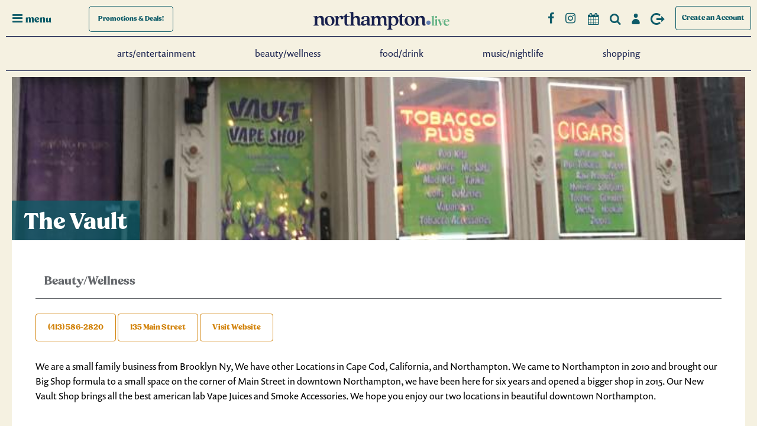

--- FILE ---
content_type: text/html; charset=UTF-8
request_url: https://northampton.live/businesses/the-vault
body_size: 11694
content:
<!DOCTYPE html>
<html data-color-scheme="noho" lang="en" class="disable-transitions">
<head>

    <!-- This forces IE Edge to remove IE Compatibility Settings -->
    <meta http-equiv="X-UA-Compatible" content="IE=edge">

            <meta charset="UTF-8">
    <title>Northampton Mass Businesses - Restaurants, Retail, Relaxation</title>
    <base href="https://northampton.live/">

        <meta name="robots" content="index,follow">
    <meta name="description" content="">
    <meta name="generator" content="Contao Open Source CMS">
    
    <meta name="viewport" content="width=device-width,initial-scale=1.0">

    
    <meta name="viewport" content="width=device-width,initial-scale=1.0">
        <link rel="stylesheet" href="/assets/css/mobiscroll.jquery.min.css,select2.min.css,colorbox.min.css,photo...-22aab29a.css">        <meta property="og:title" content="The Vault | Northampton MA"><meta property="og:image" content="https://northampton.live/files/zz_business_images/45263894_2492677817416482_5805967641482887168_n-og.jpg"><meta property="og:description" content="Looking for something to do in Northampton MA? Check out The Vault at 135 Main Street, Northampton, MA 01060. Subscribe to keep tabs on what is happening in Northampton MA."><meta property="og:locale" content="en_US"><meta property="og:url" content="https://northampton.live/businesses/the-vault"><link type="application/rss+xml" rel="alternate" href="https://northampton.live/share/full-feed.xml" title="Northampton.live Event Listings"><meta name="twitter:card" content="summary_large_image"><meta name="twitter:image" content="https://northampton.live/files/noho/assets/img/opengraph/northampton-live.jpg"><link rel="stylesheet" href="/assets/css/2c6e18bfd9ba.css?v=1768973546">
    <!-- Google Tag Manager -->
    <script>(function(w,d,s,l,i){w[l]=w[l]||[];w[l].push({'gtm.start':
                new Date().getTime(),event:'gtm.js'});var f=d.getElementsByTagName(s)[0],
            j=d.createElement(s),dl=l!='dataLayer'?'&l='+l:'';j.async=true;j.src=
            'https://www.googletagmanager.com/gtm.js?id='+i+dl;f.parentNode.insertBefore(j,f);
        })(window,document,'script','dataLayer','GTM-KBM63PW');</script>
    <!-- End Google Tag Manager -->


    <!-- Lucky Orange -->
    <script>
		window.__lo_site_id = 157209;

		(function() {
			var wa = document.createElement('script'); wa.type = 'text/javascript'; wa.async = true;
			wa.src = 'https://d10lpsik1i8c69.cloudfront.net/w.js';
			var s = document.getElementsByTagName('script')[0]; s.parentNode.insertBefore(wa, s);
		})();
    </script>
    <!-- End Lucky Orange -->

<link rel="stylesheet" href="https://use.typekit.net/bpe5htb.css">
<script src="https://kit.fontawesome.com/0218b1017d.js" crossorigin="anonymous"></script>

    
</head>
<body id="vee-body" class="insidePage listers"  data-vee-lightbox="{&quot;animationEffect&quot;:&quot;zoom&quot;,&quot;animationDuration&quot;:500,&quot;transitionEffect&quot;:&quot;fade&quot;,&quot;transitionDuration&quot;:366}" itemscope itemtype="http://schema.org/WebPage">


  
    <div id="offcanvas">
        <div class="inside">
            
<div id="offCanvas2020" class="node_wrapper ">
    
<div class="overlay overlay-genie" data-steps="m 701.56545,809.01175 35.16718,0 0,19.68384 -35.16718,0 z;m 698.9986,728.03569 41.23353,0 -3.41953,77.8735 -34.98557,0 z;m 687.08153,513.78234 53.1506,0 C 738.0505,683.9161 737.86917,503.34193 737.27015,806 l -35.90067,0 c -7.82727,-276.34892 -2.06916,-72.79261 -14.28795,-292.21766 z;m 403.87105,257.94772 566.31246,2.93091 C 923.38284,513.78233 738.73561,372.23931 737.27015,806 l -35.90067,0 C 701.32034,404.49318 455.17312,480.07689 403.87105,257.94772 z;M 51.871052,165.94772 1362.1835,168.87863 C 1171.3828,653.78233 738.73561,372.23931 737.27015,806 l -35.90067,0 C 701.32034,404.49318 31.173122,513.78234 51.871052,165.94772 z;m 52,26 1364,4 c -12.8007,666.9037 -273.2644,483.78234 -322.7299,776 l -633.90062,0 C 359.32034,432.49318 -6.6979288,733.83462 52,26 z;m 0,0 1439.999975,0 0,805.99999 -1439.999975,0 z">
<svg xmlns="http://www.w3.org/2000/svg" width="100%" height="100%" viewBox="0 0 1440 806" preserveAspectRatio="none">
	<path class="overlay-path" d="m 701.56545,809.01175 35.16718,0 0,19.68384 -35.16718,0 z"/>
</svg>
	<button type="button" class="overlay-close">Close</button>
<nav>
<!-- indexer::stop -->
<nav class="mod_navigation block" id="offcanvasNav">

  
  <a href="/businesses/the-vault#skipNavigation9" class="invisible">Skip navigation</a>

  
<ul class="level_1">
            <li><a href="/arts-entertainment" title="Live Music Northampton MA - Theater, Concerts, Dance Performances - Comedy Shows Western Mass - Karaoke Nights">Arts/Entertainment</a></li>
                <li><a href="/beauty-wellness" title="Beauty and Wellness Northampton MA - Western MA Spas | northampton.live">Beauty/Wellness</a></li>
                <li><a href="/food-drink" title="Restaurants Northampton MA - Bars Northampton Mass | northampton.live">Food/Drink</a></li>
                <li><a href="/music-nightlife" title="Live Music Northampton MA - Dancing, Karaoke, Theater - Comedy Shows Western MA | northampton.live">Music/Nightlife</a></li>
                <li><a href="/shopping" title="Shopping Northampton MA - Western MA Retail Shops | northampton.live">Shopping</a></li>
                <li><a href="/all-promotions" title="Promos/Deals">Promos/Deals</a></li>
      </ul>

  <span id="skipNavigation9" class="invisible"></span>

</nav>
<!-- indexer::continue -->
<div class="ce_genstart" id="offCanvasCategories">
<!-- indexer::stop -->
<div class="mod_nohocategorynav block">

            <h4 class="headline">Restaurants</h4>


    <div class="inner">
        <ul class="categoryNavUl">
                        <li class="categoryNavLi categoryNavItem categoryNavItem-american">

                                <a href="/food-drink/types/american" title="American">
                
                <span class="categoryNavName">American</span>

                                </a>
                            </li>
                        <li class="categoryNavLi categoryNavItem categoryNavItem-asian-indian">

                                <a href="/food-drink/types/asian-indian" title="Asian/Indian">
                
                <span class="categoryNavName">Asian/Indian</span>

                                </a>
                            </li>
                        <li class="categoryNavLi categoryNavItem categoryNavItem-bars-cocktails">

                                <a href="/food-drink/types/bars-cocktails" title="Bars/Cocktails">
                
                <span class="categoryNavName">Bars/Cocktails</span>

                                </a>
                            </li>
                        <li class="categoryNavLi categoryNavItem categoryNavItem-breakfast-brunch">

                                <a href="/food-drink/types/breakfast-brunch" title="Breakfast/Brunch">
                
                <span class="categoryNavName">Breakfast/Brunch</span>

                                </a>
                            </li>
                        <li class="categoryNavLi categoryNavItem categoryNavItem-breweries">

                                <a href="/food-drink/types/breweries" title="Breweries">
                
                <span class="categoryNavName">Breweries</span>

                                </a>
                            </li>
                        <li class="categoryNavLi categoryNavItem categoryNavItem-cafes-bakeries">

                                <a href="/food-drink/types/cafes-bakeries" title="Cafés/Bakeries">
                
                <span class="categoryNavName">Cafés/Bakeries</span>

                                </a>
                            </li>
                        <li class="categoryNavLi categoryNavItem categoryNavItem-desserts">

                                <a href="/food-drink/types/desserts" title="Desserts">
                
                <span class="categoryNavName">Desserts</span>

                                </a>
                            </li>
                        <li class="categoryNavLi categoryNavItem categoryNavItem-italian-pizza">

                                <a href="/food-drink/types/italian-pizza" title="Italian/Pizza">
                
                <span class="categoryNavName">Italian/Pizza</span>

                                </a>
                            </li>
                        <li class="categoryNavLi categoryNavItem categoryNavItem-locally-sourced">

                                <a href="/food-drink/types/locally-sourced" title="Locally Sourced">
                
                <span class="categoryNavName">Locally Sourced</span>

                                </a>
                            </li>
                        <li class="categoryNavLi categoryNavItem categoryNavItem-mexican">

                                <a href="/food-drink/types/mexican" title="Mexican">
                
                <span class="categoryNavName">Mexican</span>

                                </a>
                            </li>
                        <li class="categoryNavLi categoryNavItem categoryNavItem-more">

                                <a href="/food-drink/types/more" title="More">
                
                <span class="categoryNavName">More</span>

                                </a>
                            </li>
                        <li class="categoryNavLi categoryNavItem categoryNavItem-specialty">

                                <a href="/food-drink/types/specialty" title="Specialty">
                
                <span class="categoryNavName">Specialty</span>

                                </a>
                            </li>
                        <li class="categoryNavLi categoryNavItem categoryNavItem-vegan-friendly">

                                <a href="/food-drink/types/vegan-friendly" title="Vegan-friendly">
                
                <span class="categoryNavName">Vegan-friendly</span>

                                </a>
                            </li>
                        <li class="categoryNavLi categoryNavItem categoryNavItem-vegetarian">

                                <a href="/food-drink/types/vegetarian" title="Vegetarian-friendly">
                
                <span class="categoryNavName">Vegetarian-friendly</span>

                                </a>
                            </li>
                    </ul>
    </div>


</div>
<!-- indexer::continue -->

<!-- indexer::stop -->
<div class="mod_nohocategorynav block">

            <h4 class="headline">Retail</h4>


    <div class="inner">
        <ul class="categoryNavUl">
                        <li class="categoryNavLi categoryNavItem categoryNavItem-books">

                                <a href="/shopping/types/books" title="Books">
                
                <span class="categoryNavName">Books</span>

                                </a>
                            </li>
                        <li class="categoryNavLi categoryNavItem categoryNavItem-clothing">

                                <a href="/shopping/types/clothing" title="Clothing">
                
                <span class="categoryNavName">Clothing</span>

                                </a>
                            </li>
                        <li class="categoryNavLi categoryNavItem categoryNavItem-cosmetics-body-care">

                                <a href="/shopping/types/cosmetics-body-care" title="Cosmetics &amp; Body Care">
                
                <span class="categoryNavName">Cosmetics & Body Care</span>

                                </a>
                            </li>
                        <li class="categoryNavLi categoryNavItem categoryNavItem-electronics">

                                <a href="/shopping/types/electronics" title="Electronics">
                
                <span class="categoryNavName">Electronics</span>

                                </a>
                            </li>
                        <li class="categoryNavLi categoryNavItem categoryNavItem-footwear">

                                <a href="/shopping/types/footwear" title="Footwear">
                
                <span class="categoryNavName">Footwear</span>

                                </a>
                            </li>
                        <li class="categoryNavLi categoryNavItem categoryNavItem-furniture-home-decor">

                                <a href="/shopping/types/furniture-home-decor" title="Furniture &amp; Home Decor">
                
                <span class="categoryNavName">Furniture & Home Decor</span>

                                </a>
                            </li>
                        <li class="categoryNavLi categoryNavItem categoryNavItem-gifts">

                                <a href="/shopping/types/gifts" title="Gifts">
                
                <span class="categoryNavName">Gifts</span>

                                </a>
                            </li>
                        <li class="categoryNavLi categoryNavItem categoryNavItem-groceries-food">

                                <a href="/shopping/types/groceries-food" title="Groceries &amp; Food">
                
                <span class="categoryNavName">Groceries & Food</span>

                                </a>
                            </li>
                        <li class="categoryNavLi categoryNavItem categoryNavItem-jewelry">

                                <a href="/shopping/types/jewelry" title="Jewelry">
                
                <span class="categoryNavName">Jewelry</span>

                                </a>
                            </li>
                        <li class="categoryNavLi categoryNavItem categoryNavItem-music-41">

                                <a href="/shopping/types/music-41" title="Music/Instruments">
                
                <span class="categoryNavName">Music/Instruments</span>

                                </a>
                            </li>
                        <li class="categoryNavLi categoryNavItem categoryNavItem-pets">

                                <a href="/shopping/types/pets" title="Pets">
                
                <span class="categoryNavName">Pets</span>

                                </a>
                            </li>
                        <li class="categoryNavLi categoryNavItem categoryNavItem-sports-outdoor">

                                <a href="/shopping/types/sports-outdoor" title="Sports &amp; Outdoor">
                
                <span class="categoryNavName">Sports & Outdoor</span>

                                </a>
                            </li>
                        <li class="categoryNavLi categoryNavItem categoryNavItem-stationery-hobby">

                                <a href="/shopping/types/stationery-hobby" title="Stationery &amp; Hobby">
                
                <span class="categoryNavName">Stationery & Hobby</span>

                                </a>
                            </li>
                        <li class="categoryNavLi categoryNavItem categoryNavItem-toys-kids">

                                <a href="/shopping/types/toys-kids" title="Toys &amp; Kids">
                
                <span class="categoryNavName">Toys & Kids</span>

                                </a>
                            </li>
                    </ul>
    </div>


</div>
<!-- indexer::continue -->
</div>
<div class="ce_genstart" id="offCanvasOtherTop">
<div class="ce_hyperlink otherLink block">

        

          <a href="/calendar" class="hyperlink_txt" title="Full Event Calendar">Full Event Calendar</a>
      

</div>

<div class="ce_hyperlink otherLink block">

        

          <a href="/content" class="hyperlink_txt" title="Interviews with Local Businesses">Interviews with Local Businesses</a>
      

</div>

<div class="ce_hyperlink otherLink block">

        

          <a href="/search" class="hyperlink_txt" title="Search">Search</a>
      

</div>
</div>
<div class="ce_genstart" id="offCanvasOtherBottom">
<div class="ce_hyperlink otherLink block">

        

          <a href="/login" class="hyperlink_txt" title="Login/Sign up">Login/Sign up</a>
      

</div>

<div class="ce_hyperlink otherLink block">

        

          <a href="/site-map" class="hyperlink_txt" title="Other pages">Other pages</a>
      

</div>

<div class="otherLink">
	<p>Sign up for our Newsletter:</p>
</div>
<!-- indexer::stop -->
<div class="mod_form newsletterSignup block">

  
      <form method="post" enctype="application/x-www-form-urlencoded" id="newsletterSignup" novalidate>
  <div class="formbody">
              <input type="hidden" name="FORM_SUBMIT" value="auto_form_11">
      <input type="hidden" name="REQUEST_TOKEN" value="7f5949959b35f7de2.cOrI8Xv9GVCFWIlUKaov8jLO3ejNnZHQms0p65AMTv8.JtinojyUTyPhE8o3fOF5pGamupu62fa264JLo_1KDZoJ2rKnLa5JZ90TyA">
              
<input type="hidden" name="form_date" value="01-21-2026">
    
<div class="widget widget-explanation explanation">
  <h2>Sign up for our newsletter</h2></div>

<div class="widget widget-text mandatory">
    
    
  <input type="email" name="email" id="ctrl_86" class="text mandatory" value="" required placeholder="Email Address">
</div>

<div class="widget widget-captcha mandatory">
    
    
  <input type="text" name="captcha_237" id="ctrl_237" class="captcha mandatory" value="" aria-describedby="captcha_text_237" maxlength="2" required>
  <span id="captcha_text_237" class="captcha_text">&#80;&#x6C;&#101;&#x61;&#115;&#x65;&#32;&#x63;&#97;&#x6C;&#99;&#x75;&#108;&#x61;&#116;&#x65;&#32;&#x32;&#32;&#x70;&#108;&#x75;&#115;&#x20;&#52;&#x2E;</span>
  <input type="hidden" name="captcha_237_hash" value="">

      <div style="display:none">
      <label for="ctrl_237_hp">Do not fill in this field</label>
      <input type="text" name="captcha_237_name" id="ctrl_237_hp" value="">
    </div>
          <script src="/_contao/captcha/en" data-id="237" data-name="captcha_237" async></script>
      
</div>

<div class="widget widget-submit">
    
        <button type="submit" id="ctrl_87" class="submit">Submit</button>
  </div>
  </div>
</form>
  
</div>
<!-- indexer::continue -->

  <script>
    document.currentScript.previousElementSibling.querySelector('form')?.addEventListener('submit', e => {
      // Prevent double form submission
      if (e.submitter) {
        setTimeout(() => e.submitter.disabled = true);
        setTimeout(() => e.submitter.disabled = false, 30000);
      }
    });
  </script>
</div>

</nav>
</div></div>
        </div>
    </div>

<div id="wrapper">

                <header id="header">
            <div class="inside">
                

<div id="hamburger"><i class="icon-menu"></i><span class="menuText">menu</span></div>
<div id="promoButton">
	<a href="/all-promotions"><span class="content">Promotions <span class="extra">& Deals!</span></span></a>
</div><div class="ce_genstart" id="logo">
<div class="logoWrapper">
<div id="logoNorthampton">
<a href="/">

<svg version="1.1" id="Layer_1" xmlns="http://www.w3.org/2000/svg" xmlns:xlink="http://www.w3.org/1999/xlink" x="0px" y="0px"
	 viewBox="0 0 260.7 33.5" style="enable-background:new 0 0 260.7 33.5;" xml:space="preserve">
<style type="text/css">
	.st0{fill:#1B214D;}
	.st1{fill:#62B284;}
	.st2{fill:#637FB3;}
</style>
<g>
	<path class="st0" d="M15,22.5v-7.2c0-2.7-1.3-4.8-3.8-4.8c-2.5,0-3.9,2.1-3.9,4.8v6.9c0,1.8,0.7,2.4,2.5,2.5V26H0v-1.2
		c1.9-0.2,2.5-0.7,2.5-2.5v-10c0-1.8-0.8-2.3-2.5-2.1V8.8l5.5-1C6.7,7.6,7.3,8.1,7.3,9c0,1.4,0.6,1.8,1.1,1.2c0.8-1,2.3-2.6,5.5-2.6
		c2.9,0,5.9,1.4,5.9,6.8v8.1c0,1.3,0.7,1.9,1.8,1.5v0.7c-0.5,1-1.8,1.4-3,1.4C16.5,26.2,15,25.1,15,22.5z"/>
	<path class="st0" d="M21.4,16.9c0-6.1,4.6-9.2,9.5-9.2c4.9,0,9.5,3.2,9.5,9.3c0,6.1-4.6,9.2-9.5,9.2C26,26.2,21.4,23,21.4,16.9z
		 M31.7,24.7c2.1,0,3.6-1.8,3.6-6.1c0-5-2-9.4-5.2-9.4c-2.1,0-3.6,1.8-3.6,6.1C26.5,20.3,28.6,24.7,31.7,24.7z"/>
	<path class="st0" d="M42.7,22.2v-10c0-1.8-0.8-2.3-2.5-2.1V8.8l5.5-1c1.1-0.2,1.7,0.3,1.7,1.2v0.8c0,0.7,0.6,0.8,1.1,0.2
		c0.9-1,2.3-2.5,4.8-2.5c2.6,0,4.1,1.7,4.1,3.6c0,1.7-1.1,2.9-2.9,2.9c-3.3,0-1-4-3.6-4c-1.9,0-3.4,2.1-3.4,7.2v4.8
		c0,1.8,0.7,2.4,2.7,2.5V26h-10v-1.2C42.1,24.6,42.7,24,42.7,22.2z"/>
	<path class="st0" d="M59.5,20.8v-9.7c0-1.2-0.3-1.5-1.1-1.5h-1.8V8.6c2.8-0.8,4.3-2.2,5.5-4.3c0.2-0.4,0.5-0.5,0.9-0.5h0.6
		c0.4,0,0.7,0.3,0.7,0.7l0,2.6c0,0.8,0.4,1.1,2.3,1.1h2.8v1.8l-2.8-0.2c-1.9-0.1-2.3,0.2-2.3,1.5v9.3c0,2.3,0.3,3.7,2.3,3.7
		c0.7,0,1.5-0.2,2.1-0.7c0.5,0.6,0.6,1,0.2,1.3c-0.8,0.8-2.2,1.3-4,1.3C61.6,26.2,59.5,24.4,59.5,20.8z"/>
	<path class="st0" d="M84.2,22.5v-7.2c0-2.7-1.3-4.8-3.8-4.8c-2.5,0-3.9,2.1-3.9,4.8v6.9c0,1.8,0.7,2.4,2.5,2.5V26h-9.8v-1.2
		c1.9-0.2,2.5-0.7,2.5-2.5V4.4c0-1.8-0.8-2.3-2.5-2.1V1.1l5.5-1c1.1-0.2,1.7,0.3,1.7,1.4V9c0,1.4,0.6,1.8,1.1,1.2
		c0.8-1,2.3-2.6,5.5-2.6c2.9,0,5.9,1.4,5.9,6.8v8.1c0,1.3,0.7,1.9,1.8,1.5v0.7c-0.5,1-1.8,1.4-3,1.4C85.7,26.2,84.2,25.1,84.2,22.5z
		"/>
	<path class="st0" d="M90.9,21.8c0-3.2,2.7-5.2,10.4-6.3c1.1-0.2,1.4-0.4,1.4-1.5v-0.6c0-2.9-0.9-4.3-3.2-4.3
		c-4.5,0-1.1,5.3-5.2,5.3c-1.6,0-2.3-1-2.3-2.3c0-3.1,4.3-4.4,8.7-4.4c4.7,0,6.8,1.7,6.8,7.2v7.6c0,1.3,0.5,1.9,1.6,1.5v0.7
		c-0.5,1-1.7,1.4-2.9,1.4c-2.2,0-3.3-1.3-3.4-2.7c0-0.5-0.4-0.6-0.7-0.1c-1.1,1.4-3.2,2.9-6,2.9C93.4,26.2,90.9,24.9,90.9,21.8z
		 M98.6,23.6c2.4,0,4.2-1.9,4.2-4.4v-1c0-0.9-0.3-1.3-1.6-1.2c-4.4,0.4-5.4,2.4-5.4,3.9C95.8,22.3,96.6,23.6,98.6,23.6z"/>
	<path class="st0" d="M135.1,22.5v-7.2c0-2.8-1.1-4.8-3.3-4.8c-2.3,0-3.5,2.1-3.5,4.8v6.9c0,1.8,0.7,2.4,2.5,2.5V26h-9.7v-1.2
		c1.8-0.2,2.5-0.7,2.5-2.5v-6.9c0-2.8-1.1-4.8-3.3-4.8c-2.3,0-3.5,2.1-3.5,4.8v6.9c0,1.8,0.7,2.4,2.4,2.5V26h-9.7v-1.2
		c1.9-0.2,2.5-0.7,2.5-2.5v-10c0-1.8-0.8-2.3-2.5-2.1V8.8l5.5-1c1.1-0.2,1.7,0.3,1.7,1.2c0,1.4,0.6,1.7,1.1,1.2
		c0.9-1,2.3-2.6,5.2-2.6c1.5,0,3.4,0.5,4.5,2.3c0.5,0.8,1,1,1.5,0.4c1.3-1.5,2.8-2.6,5.3-2.6c2.8,0,5.5,1.4,5.5,7v7.9
		c0,1.3,0.7,1.9,1.8,1.5v0.7c-0.5,1-1.8,1.4-3,1.4C136.6,26.2,135.1,25.1,135.1,22.5z"/>
	<path class="st0" d="M144,29.8V12.2c0-1.8-0.8-2.3-2.5-2.1V8.8l5.5-1c1.1-0.2,1.7,0.3,1.7,1.3v0.4c0,0.6,0.4,0.8,0.9,0.3
		c0.8-0.8,2.7-2.1,5.4-2.1c4.2,0,7.9,3.3,7.9,9c0,6.2-4.3,9.5-8.7,9.5c-2.6,0-4-1.1-4.7-1.1c-0.6,0-0.8,0.5-0.8,1.9v2.9
		c0,1.7,0.7,2.3,2.7,2.5v1.2h-10v-1.2C143.4,32.1,144,31.6,144,29.8z M153.8,24.7c2.8,0,4.2-2.5,4.2-6.3c0-4.4-1.9-8-5.1-8
		c-1.8,0-4,1.1-4,5.4v3.1C148.8,23.4,151.7,24.7,153.8,24.7z"/>
	<path class="st0" d="M165.2,20.8v-9.7c0-1.2-0.3-1.5-1.1-1.5h-1.8V8.6c2.8-0.8,4.3-2.2,5.5-4.3c0.2-0.4,0.5-0.5,0.9-0.5h0.6
		c0.4,0,0.7,0.3,0.7,0.7l0,2.6c0,0.8,0.4,1.1,2.3,1.1h2.8v1.8l-2.8-0.2c-1.9-0.1-2.3,0.2-2.3,1.5v9.3c0,2.3,0.3,3.7,2.3,3.7
		c0.7,0,1.5-0.2,2.1-0.7c0.5,0.6,0.6,1,0.2,1.3c-0.8,0.8-2.2,1.3-4,1.3C167.3,26.2,165.2,24.4,165.2,20.8z"/>
	<path class="st0" d="M174.8,16.9c0-6.1,4.6-9.2,9.5-9.2c4.9,0,9.5,3.2,9.5,9.3c0,6.1-4.6,9.2-9.5,9.2
		C179.4,26.2,174.8,23,174.8,16.9z M185.1,24.7c2.1,0,3.6-1.8,3.6-6.1c0-5-2-9.4-5.2-9.4c-2.1,0-3.6,1.8-3.6,6.1
		C179.9,20.3,182,24.7,185.1,24.7z"/>
	<path class="st0" d="M208.6,22.5v-7.2c0-2.7-1.3-4.8-3.8-4.8c-2.5,0-3.9,2.1-3.9,4.8v6.9c0,1.8,0.7,2.4,2.5,2.5V26h-9.8v-1.2
		c1.9-0.2,2.5-0.7,2.5-2.5v-10c0-1.8-0.8-2.3-2.5-2.1V8.8l5.5-1c1.1-0.2,1.7,0.3,1.7,1.2c0,1.4,0.6,1.8,1.1,1.2
		c0.8-1,2.3-2.6,5.5-2.6c2.9,0,5.9,1.4,5.9,6.8v8.1c0,1.3,0.7,1.9,1.8,1.5v0.7c-0.5,1-1.8,1.4-3,1.4
		C210.1,26.2,208.6,25.1,208.6,22.5z"/>
</g>
<g>
	<path class="st1" d="M226.1,25.6l0.5,0c0.8-0.1,1-0.1,1-0.5V11c0-1.3-0.2-1.6-0.9-1.8l-0.8-0.3l0-0.3l4.9-1.3v17.8
		c0,0.2,0.2,0.3,1.2,0.4l0.4,0l0.1,0.4H226L226.1,25.6z"/>
	<path class="st1" d="M232.1,25.6l0.5,0c0.8-0.1,1.1-0.1,1.1-0.5v-7.4c0-1.7-0.2-1.9-1.2-2.2l-0.6-0.1l0-0.3l4.9-1.4v11.5
		c0,0.2,0.2,0.3,1.3,0.4l0.4,0l0.1,0.4h-6.6L232.1,25.6z M233.1,9.8c0-1,0.7-2,2-2c1.3,0,2,1,2,2c0,0.9-0.7,2-2,2
		C233.9,11.8,233.1,10.8,233.1,9.8z"/>
	<path class="st1" d="M239.2,16c-0.4-1.1-0.6-1.3-1.5-1.4l-0.5-0.1l-0.1-0.4h7l-0.1,0.4l-0.6,0.1c-0.9,0.1-1.1,0.4-0.8,1.2l2.8,7
		l2-5.3c0.9-2.3,0.6-2.7-0.9-2.9l-0.6-0.1l-0.1-0.4h5l-0.1,0.4l-0.5,0.1c-1.1,0.1-1.3,0.5-2.3,3.1l-3.4,8.7h-1.1L239.2,16z"/>
	<path class="st1" d="M249.4,20.3c0-3.8,2.8-6.7,6.5-6.7c3,0,4.7,1.8,4.7,4c0,0.2,0,0.5-0.1,0.8c0,0-7.1-0.1-7.7-0.1
		c-0.1,0.3-0.1,0.8-0.1,1c0,3,1.7,5.1,4.1,5.1c1.5,0,2.6-0.6,3.5-2l0.3,0.2c-1.1,2.5-2.9,3.9-5.5,3.9
		C251.8,26.5,249.4,23.9,249.4,20.3z M257.4,17.8c0-1.8-0.5-3.6-1.9-3.6c-1.3,0-2.5,1.4-2.7,3.6L257.4,17.8z"/>
</g>
<g>
	<path class="st2" d="M216.3,20.5c0-2.2,1.8-4.1,4.2-4.1c2.4,0,4.1,1.9,4.1,4.1c0,2.2-1.8,4.2-4.1,4.2
		C218.2,24.7,216.3,22.7,216.3,20.5z"/>
</g>
</svg>

</a>
</div>
</div></div>
<!-- indexer::stop --><div class="ce_genstart" id="navButtons">
<div id="followButtons">
	<a href="https://www.facebook.com/northamptonMAlive" target="_blank" title="Northampton.Live Facebook Page">
	<i class="addthis_follow_button icon-facebook-1" data-service="facebook" data-username="NorthamptonMAlive"></i>
	</a>
	<a href="https://www.instagram.com/northampton.live" target="_blank" title="Northampton.Live Facebook Page">
	<i class="addthis_follow_button icon-instagram" data-service="instagram" data-username="northampton.live"></i>
	</a>
</div>

<div class="ce_hyperlink navButtonLink"  id="calendarLink">
    <span class="pretext">Check Out the Full Calendar </span><a href="/calendar" class="hyperlink_txt" title="Full Calendar"><i class="block"><span>Full Calendar</span></i></a> <span class="posttext"></span>
</div>

<div class="ce_hyperlink navButtonLink"  id="searchLink">
<a href="/search" class="hyperlink_txt" title="Search"><i class="block"><span>Search</span></i></a>
</div>

<div class="ce_hyperlink navButtonLink"  id="loginLink">
<a href="/login" class="hyperlink_txt" title="Login"><i class="block"><span>Login</span></i></a>
</div>

<!-- indexer::stop -->
<div class="ce_hyperlink navButtonLink"  id="logoutLink">
<a href="/logout" class="hyperlink_txt" title="Logout"><i class="block"><span>Logout</span></i></a>
</div>
<!-- indexer::continue -->

<div class="ce_hyperlink block" id="submitEventLink">

        

          <a href="/account/profile" class="hyperlink_txt" title="Create an Account">Create an Account</a>
      

</div>
</div>
<!-- indexer::continue --><!-- indexer::stop --><div class="ce_genstart" id="menuItems">
<div class="ce_hyperlink menuLink block">

        

          <a href="/arts-entertainment" class="hyperlink_txt" title="Arts/Entertainment">Arts/Entertainment</a>
      

</div>

<div class="ce_hyperlink menuLink block">

        

          <a href="/beauty-wellness" class="hyperlink_txt" title="Beauty/Wellness">Beauty/Wellness</a>
      

</div>

<div class="ce_hyperlink menuLink block">

        

          <a href="/food-drink" class="hyperlink_txt" title="Food/Drink">Food/Drink</a>
      

</div>

<div class="ce_hyperlink menuLink block">

        

          <a href="/music-nightlife" class="hyperlink_txt" title="Music/Nightlife">Music/Nightlife</a>
      

</div>

<div class="ce_hyperlink menuLink last block">

        

          <a href="/shopping" class="hyperlink_txt" title="Shopping">Shopping</a>
      

</div>
</div>
<!-- indexer::continue -->            </div>
        </header>
        
    
        <div id="container">

                <main id="main" class="vee-layout-main" itemscope itemtype="http://schema.org/WebPageElement" itemprop="mainContentOfPage">
            <div class="inside vee-layout-main__inside">
                

  <div class="mod_article rhyme_article_272 block" id="article-272">
    
          
<div class="mod_nohobusinessreader block">

        

<div class="business layout_default " itemscope itemtype="http://schema.org/LocalBusiness">

    <div class="header">

        <div class="inner_row">
            <div class="rel">
                <div class="info">
                    <h1 itemprop="name">The Vault</h1>
                </div>
            </div>
        </div>

                    
<figure class="businessBg image_container">

    
        
<picture>
                        <source srcset="/assets/images/e/45263894_2492677817416482_5805967641482887168_n-fdc304vbyvp6sw4.jpg" media="(min-width:641px) and (min-height:0px) and (max-height:768px)">
                                <source srcset="/assets/images/j/45263894_2492677817416482_5805967641482887168_n-kp15464rb7cxp7y.jpg" media="(min-width:1201px)">
                                <source srcset="/assets/images/n/45263894_2492677817416482_5805967641482887168_n-2285a6hw68c5fff.jpg" media="(min-width:961px) and (max-width:1200px)">
                                <source srcset="/assets/images/5/45263894_2492677817416482_5805967641482887168_n-4yh21z5qq3gr6nt.jpg" media="(min-width:769px) and (max-width:960px)">
                                <source srcset="/assets/images/g/45263894_2492677817416482_5805967641482887168_n-6r335sc5tdbf1n4.jpg" media="(min-width:601px) and (max-width:768px)">
                                <source srcset="/assets/images/a/45263894_2492677817416482_5805967641482887168_n-sfp2cc3zsa6wdry.jpg" media="(min-width:481px) and (max-width:600px)">
                                <source srcset="/assets/images/x/45263894_2492677817416482_5805967641482887168_n-92n2cq69qte7nft.jpg" media="(min-width:0px) and (max-width:480px)">
            
    <img src="/files/zz_business_images/45263894_2492677817416482_5805967641482887168_n.jpg" alt="45263894 2492677817416482 5805967641482887168 N" loading="lazy" itemprop="image">

    </picture>

        
    
</figure>

        
    </div>

    <div class="details">

        <div class="categories">
                            <span class="category beauty-wellness">Beauty/Wellness</span>
                                    </div>

        <div class="ce_text block" itemprop="description">

            <div class="specifics">
                                    <div class="phone" itemprop="telephone" itemscope><a class="phone" href="tel:+1 413-586-2820" target="_blank">(413) 586-2820</a></div>
                                    <div class="address" itemprop="address" itemscope itemtype="http://schema.org/PostalAddress"><a class="address" href="https://www.google.com/maps/search/The Vault 135 Main Street, Northampton" target="_blank">135 Main Street</a></div>
                                    <div class="website" itemprop="url" itemscope itemtype="http://schema.org/URL"><a class="website" href="http://www.shoptherapy.com" target="_blank">Visit Website</a></div>
                                                                
                <!-- GIFT CERT -->
                
            </div>

            
            <div class="description">
                <p>We are a small family business from Brooklyn Ny, We have other Locations in Cape Cod, California, and Northampton. We came to Northampton in 2010 and brought <span class="text_exposed_show">our Big Shop formula to a small space on the corner of Main Street in downtown Northampton, we have been here for six years and opened a bigger shop in 2015. Our New Vault Shop brings all the best american lab Vape Juices and Smoke Accessories. We hope you enjoy our two locations in beautiful downtown Northampton.</span></p>            </div>
        </div>

        
        
            </div>

</div>


<!-- indexer::stop -->
<p class="back"><a href="" title=""></a></p>
<!-- indexer::continue -->


</div>
    
      </div>

            </div>
                    </main>
        
                        
                        
    </div>
    
    
                <footer id="footer" class="vee-layout-footer" itemscope itemtype="http://schema.org/WPFooter">
            <div class="inside vee-layout-footer__inside">
                

<!-- indexer::stop -->
<nav class="mod_customnav block" id="footerNav1">

  
  <a href="/businesses/the-vault#skipNavigation121" class="invisible">Skip navigation</a>

  
<ul class="level_1">
            <li><a href="/login" title="Login">Login</a></li>
                <li><a href="/account/event-submission" title="Submit an Event - Northampton Mass">Submit an Event</a></li>
                <li><a href="/arts-entertainment" title="Arts &amp; Entertainment Northampton Mass - Rock Shows, Comedy, Theater">Arts & Entertainment</a></li>
                <li><a href="/beauty-wellness" title="Beauty &amp; Wellness">Beauty & Wellness</a></li>
                <li><a href="/food-drink" title="Food &amp; Drink">Food & Drink</a></li>
                <li><a href="/music-nightlife" title="Music &amp; Nightlife">Music & Nightlife</a></li>
                <li><a href="/shopping" title="Shopping Northampton Mass - Retail Therapy - Unique Gifts">Shopping & Retail</a></li>
      </ul>

  <span id="skipNavigation121" class="invisible"></span>

</nav>
<!-- indexer::continue -->

<!-- indexer::stop -->
<nav class="mod_customnav block" id="footerNav2">

  
  <a href="/businesses/the-vault#skipNavigation122" class="invisible">Skip navigation</a>

  
<ul class="level_1">
            <li><a href="/places-to-stay" title="Places to Stay in Northampton, MA | Hotels located in the Northampton MA area">Places to Stay</a></li>
                <li><a href="/where-to-park" title="Where to Park in Northampton, MA | Parking Lots in Northampton MA | Northampton MA Event Parking">Where to Park</a></li>
                <li><a href="/content" title="Northampton Mass Retail, Restaurants, Businesses, and Events - Blog">News & Articles</a></li>
                <li><a href="/privacy-policy" title="Privacy Policy for Northampton, MA northampton.live website">Privacy Policy</a></li>
                <li><a href="/contact" title="Contact">Contact</a></li>
      </ul>

  <span id="skipNavigation122" class="invisible"></span>

</nav>
<!-- indexer::continue -->
<div class="ce_genstart" id="footerLogos">
<div class="ce_image block" id="dnaLogo">

        

  
<figure class="image_container vee-image-hover">
            <a href="http://www.northamptondna.com/" target="_blank" rel="noreferrer noopener">
    
            

    <img src="/files/noho/assets/img/layout/DNA-NEW.jpg" width="265" height="97" alt="Downtown Northampton Association" itemprop="image">

    
            </a>
    
    </figure>


</div>

<div class="ce_image block" id="chamberLogo">

        

  
<figure class="image_container vee-image-hover">
            <a href="https://www.northamptonchamber.com/" target="_blank" rel="noreferrer noopener">
    
            

    <img src="/files/noho/assets/img/layout/chamber-NEW.jpg" width="265" height="97" alt="Greater Northampton Chamber of Commerce" itemprop="image">

    
            </a>
    
    </figure>


</div>
</div>

<div class="ce_text block" id="webDev">

        

      <p>Website designed, developed, and managed by <a href="https://rhyme.digital/" target="_blank" rel="noopener">Rhyme.Digital</a></p>  
  
  

</div>
            </div>
        </footer>
        
</div>


  
    <div id="global_content">
        <div class="inside">
            

<div id="spinner"><div class="lds-ring"><div></div><div></div><div></div><div></div></div></div>        </div>
    </div>

<script src="/assets/js/jquery.min.js-c31f118d.js"></script><script src="https://cdnjs.cloudflare.com/ajax/libs/history.js/1.8/native.history.min.js" integrity="sha512-LW9lY12yhdxezhOnfueR/bF7GdraV3ZCZpdTTUqrq6ifCsp4wmnlBbw8/qTjs+9jqLXZn+cBVYN9rlQz52UVkA==" crossorigin="anonymous"></script><script src="assets/app/js/vendor/modernizr.min.js"></script><script src="assets/app/js/vendor/snap-svg/dist/snap.svg-min.js"></script><script src="assets/app/js/vendor/mobiscroll/js/mobiscroll.jquery.min.js"></script><script src="assets/app/js/vendor/slideReveal/dist/jquery.slidereveal.min.js"></script><script src="assets/jquery-ui/js/jquery-ui.min.js"></script><script src="vendor/select2/select2/dist/js/select2.min.js"></script><script src="assets/app/js/rhyme.facebook.js"></script><script src="assets/app/js/noho.util.js"></script><script src="assets/app/js/noho.general.js"></script><script src="assets/app/js/noho.forms.js"></script><script src="assets/app/js/noho.paypal.js"></script><script src="assets/app/js/noho.menu.js"></script><script src="assets/app/js/noho.social.js"></script><script src="assets/app/js/noho.analytics.js"></script><div id="nohoModal" class="modal-mask invisible">
    <div class="modal">
        <div class="inner">
            <button class="closeButton" aria-label="Close" onclick="this.blur(); return Noho.General.closeDefaultModal();"></button>
            <div class="modal-body">
                <div class="content">
                </div>
            </div>
        </div>
    </div>
</div>
<script>
    jQuery(function($) {
        $(document).accordion({
            // Put custom options here
            heightStyle: 'content',
            header: '.toggler',
            collapsible: true,
            create: function(event, ui) {
                ui.header.addClass('active');
                $('.toggler').attr('tabindex', 0);
            },
            activate: function(event, ui) {
                ui.newHeader.addClass('active');
                ui.oldHeader.removeClass('active');
                $('.toggler').attr('tabindex', 0);
            }
        });
    });
</script>

<script src="/assets/colorbox/js/colorbox.min.js?v=1.6.4.2"></script>
<script>
  jQuery(function($) {
    $('a[data-lightbox]').map(function() {
      $(this).colorbox({
        // Put custom options here
        loop: false,
        rel: $(this).attr('data-lightbox'),
        maxWidth: '95%',
        maxHeight: '95%'
      });
    });
  });
</script>
<script src="system/modules/rhyme_photoswipe/vendor/photoswipe/4.1.0/dist/photoswipe.min.js"></script><script src="system/modules/rhyme_photoswipe/vendor/photoswipe/4.1.0/dist/photoswipe-ui-default.min.js"></script><script src="system/modules/rhyme_photoswipe/assets/js/rhyme.photoswipe.js"></script><img src="/_contao/check_cookies" width="1" height="1" class="invisible" alt aria-hidden="true" onload="this.parentNode.removeChild(this)"><script src="/_contao/request_token_script" async></script><div class="pswp" tabindex="-1" role="dialog" aria-hidden="true">
    <div class="pswp__bg"></div>
    <div class="pswp__scroll-wrap">
        <div class="pswp__container">
            <div class="pswp__item"></div>
            <div class="pswp__item"></div>
            <div class="pswp__item"></div>
        </div>
        <div class="pswp__ui pswp__ui--hidden">
            <div class="pswp__top-bar">
                <div class="pswp__counter"></div>
                <button class="pswp__button pswp__button--close" title="Close (Esc)"></button>
                <button class="pswp__button pswp__button--share" title="Share"></button>
                <button class="pswp__button pswp__button--fs" title="Toggle fullscreen"></button>
                <button class="pswp__button pswp__button--zoom" title="Zoom in/out"></button>
                <div class="pswp__preloader">
                    <div class="pswp__preloader__icn">
                        <div class="pswp__preloader__cut">
                            <div class="pswp__preloader__donut"></div>
                        </div>
                    </div>
                </div>
            </div>
            <div class="pswp__share-modal pswp__share-modal--hidden pswp__single-tap">
                <div class="pswp__share-tooltip"></div>
            </div>
            <button class="pswp__button pswp__button--arrow--left" title="Previous (arrow left)"></button>
            <button class="pswp__button pswp__button--arrow--right" title="Next (arrow right)"></button>
            <div class="pswp__caption">
                <div class="pswp__caption__center"></div>
            </div>
        </div>
    </div>
</div>
<script id="mcjs">!function(c,h,i,m,p){m=c.createElement(h),p=c.getElementsByTagName(h)[0],m.async=1,m.src=i,p.parentNode.insertBefore(m,p)}(document,"script","https://chimpstatic.com/mcjs-connected/js/users/bdb7b1da4163cd15f25cb1e14/074b05e08652c27111c35a48f.js");</script>
<script type="application/ld+json">
{
    "@context": "https:\/\/schema.org",
    "@graph": [
        {
            "@type": "WebPage"
        },
        {
            "@id": "#\/schema\/image\/82e54c85-9c2b-11e9-8fc1-f23c91a5a963",
            "@type": "ImageObject",
            "contentUrl": "\/files\/zz_business_images\/45263894_2492677817416482_5805967641482887168_n.jpg"
        }
    ]
}
</script>
<script type="application/ld+json">
{
    "@context": "https:\/\/schema.contao.org",
    "@graph": [
        {
            "@type": "Page",
            "fePreview": false,
            "groups": [],
            "noSearch": false,
            "pageId": 111,
            "protected": false,
            "title": "Northampton Mass Businesses - Restaurants, Retail, Relaxation"
        }
    ]
}
</script>
<!-- Google Tag Manager (noscript) -->
<noscript><iframe src="https://www.googletagmanager.com/ns.html?id=GTM-KBM63PW"
                  height="0" width="0" style="display:none;visibility:hidden"></iframe></noscript>
<!-- End Google Tag Manager (noscript) -->
</body>
</html>

--- FILE ---
content_type: application/javascript
request_url: https://northampton.live/assets/app/js/rhyme.facebook.js
body_size: 4499
content:
/*
 * Copyright (C) 2019 Rhyme Digital, LLC.
 *
 * @link       https://rhyme.digital
 * @license    http://www.gnu.org/licenses/lgpl-3.0.html LGPL
 */


//Namespace
var Rhyme = window.Rhyme || {};

//Encapsulate
(function ($) {

	// Private
	var _blnInitialized             	= false,
		_initialLoginStatusResponse		= {}
	;


	/**
	 * Setup
	 * @private
	 */
	function _setup() {

		if (_blnInitialized) {
			return;
		}

		FB.getLoginStatus(function(response) {
			_initialLoginStatusResponse = response;
		});

		_blnInitialized = true;
	}


	/**
	 * Check current login state
	 * @param response
	 * @private
	 */
	function _checkLoginState(response) {
		var q = jQuery.Deferred();

		FB.getLoginStatus(function (response) {
			if (!response || !response.hasOwnProperty('status')) {
				q.resolve(false);
			}
			q.resolve(response.status === 'connected');
		});

		return q;
	}


	/**
	 * Validate login status and get photo albums if logged in
	 * @param config
	 * @private
	 */
	function _getAlbumsData(config){
		var q = jQuery.Deferred();

		_checkLoginState().then(function(blnLoggedIn){
			if (!blnLoggedIn) {
				q.resolve(false);
			}
			else {
				var fnResolve = function(response){
					var adjustedResponse = _handleApiResponse(response, 'albums');

					// Get better version of thumbnails!
					adjustedResponse.numRemaining = parseInt(adjustedResponse.data.length);

					for (var i = 0; i < adjustedResponse.data.length; i++) {

                        if (adjustedResponse.data[i].hasOwnProperty('cover_photo') &&
                            adjustedResponse.data[i].cover_photo.hasOwnProperty('id') &&
                            adjustedResponse.data[i].cover_photo.id.length)
                        {
                            FB.api('/'+adjustedResponse.data[i].cover_photo.id+'?fields=images', function(imgsResponse){
                                if (imgsResponse &&
									!imgsResponse.error &&
									imgsResponse.hasOwnProperty('id') &&
									imgsResponse.hasOwnProperty('images'))
                                {
                                	// Find the correct index and set the thumbnail
									for (var j = 0; j < adjustedResponse.data.length; j++) {

										if (adjustedResponse.data[j].hasOwnProperty('cover_photo') &&
											adjustedResponse.data[j].cover_photo.hasOwnProperty('id') &&
											adjustedResponse.data[j].cover_photo.id === imgsResponse.id)
										{
											adjustedResponse.data[j].cover_photo.thumbnail = imgsResponse.images[imgsResponse.images.length - 1];
											break;
										}
									}
                                }
								adjustedResponse.numRemaining--;
                                if (adjustedResponse.numRemaining === 0) {
                                    q.resolve(adjustedResponse);
								}
                            });
                        }
                        else {
							adjustedResponse.numRemaining--;
                            if (adjustedResponse.numRemaining === 0) {
                                q.resolve(adjustedResponse);
                            }
                        }
					}
				};

				if (!config.nextUrl) {
					FB.api('/me?fields=albums.limit(' + (config.numAlbums || 20) + '){name,count,cover_photo{picture}}', fnResolve);
				}
				else if (config.nextUrl.indexOf('https://graph.facebook.com/') !== 0) {
					// Todo: better error handling
					alert('Invalid Facebook URL.');
				}
				else {
					$.ajax({
						url: config.nextUrl,
						type: 'GET',
						cache: false,
						contentType: false,
						processData: false
					})
						.done(fnResolve)
						.fail(function(){
							// Todo: better error handling
							alert('Something went wrong. Please try again.');
							q.resolve(false);
						});
				}
			}
		});
		return q;
	}


	/**
	 * Get parsed albums
	 * @param config
	 * @private
	 */
	function _loadParsedAlbums(config) {

		if (!_configIsValid(config)) {
			return;
		}

		_getAlbumsData(config).then(function(albums){
			if (!albums) {
				// Todo: better error handling
				alert('No photo albums were found on Facebook.');
			}
			else {
				var postData = new FormData();
				postData.append( 'action', 'fbAlbumsLoad');
				postData.append( 'REQUEST_TOKEN', config.rt);
				postData.append( 'id', config.id);
				postData.append( 'sourceType', config.sourceType);
				postData.append( 'albums', JSON.stringify(albums.data));

				// Pagination
				if (albums.hasOwnProperty('paging') && albums.paging.hasOwnProperty('next')) {
					postData.append( 'nextUrl', JSON.stringify(albums.paging.next));
				}

				$.ajax({
					url: '/ajax/fb_mediapicker',
					type: 'POST',
					data: postData,
					cache: false,
					contentType: false,
					processData: false
				}).done(function(data) {
					if (data.success && data.albums && data.albums.length) {
						_loadAlbumDataToModal(data, config);
					}
					else {
						// Todo: better error handling
						alert('Something went wrong. Please try again.');
					}
				}).fail(function(){
					// Todo: better error handling
					alert('Something went wrong. Please try again.');
				});
			}
		});
	}


	/**
	 * Load album data to modal window
	 * @param data
	 * @param config
	 * @private
	 */
	function _loadAlbumDataToModal(data, config) {

		if (!_configIsValid(config)) {
			return;
		}

		var modal = jQuery('#facebookModal_'+config.sourceType+'_'+config.id);
		if (!modal.length) {
			// Todo: better error handling
			alert('Something went wrong. Please try again.');
			return;
		}

		var content = modal.find('.content');
		if (!content.length) {
			// Todo: better error handling
			alert('Something went wrong. Please try again.');
			return;
		}

		var albumWrapper = content.find('.albumWrapper');
		if (!albumWrapper.length) {
			content.append('<div class="albumWrapper"></div>');
			albumWrapper = content.find('.albumWrapper');
		}

		// Load album html
		for (var i = 0; i < data.albums.length; i++) {
			albumWrapper.append(data.albums[i]);
		}

		// Add "Load More" button
		var buttonWrapper = albumWrapper.find('.buttonWrapper');
		if (data.loadMoreButton) {
			if (buttonWrapper.length) {
				buttonWrapper.replaceWith(data.loadMoreButton);
			}
			else {
				albumWrapper.prepend(data.loadMoreButton);
			}
		}
		else if (buttonWrapper.length) {
			buttonWrapper.find('button.loadMore').remove();
		}

		// Show modal
		modal.parent().removeClass('invisible');
	}


	/**
	 * Load photos data
	 * @param config
	 * @private
	 */
	function _getPhotosData(config){
		var q = jQuery.Deferred();

		if (!_configIsValid(config) ||
			(!config.albumId && !config.nextUrl)) {
			q.resolve(false);
		}

		_checkLoginState().then(function(blnLoggedIn){
			if (!blnLoggedIn) {
				q.resolve(false);
			}
			else {
				var fnResolve = function(response){
					var adjustedResponse = _handleApiResponse(response, 'photos');

					// Get better version of thumbnails!
					adjustedResponse.numRemaining = parseInt(adjustedResponse.data.length);

					for (var i = 0; i < adjustedResponse.data.length; i++) {

						if (adjustedResponse.data[i].hasOwnProperty('id') &&
							adjustedResponse.data[i].id.length)
						{
							FB.api('/'+adjustedResponse.data[i].id+'?fields=images', function(imgsResponse){
								if (imgsResponse &&
									!imgsResponse.error &&
									imgsResponse.hasOwnProperty('id') &&
									imgsResponse.hasOwnProperty('images'))
								{
									// Find the correct index and set the thumbnail
									for (var j = 0; j < adjustedResponse.data.length; j++) {

										if (adjustedResponse.data[j].hasOwnProperty('id') &&
											adjustedResponse.data[j].id === imgsResponse.id)
										{
											adjustedResponse.data[j].thumbnail = imgsResponse.images[imgsResponse.images.length - 1];
											break;
										}
									}
								}
								adjustedResponse.numRemaining--;
								if (adjustedResponse.numRemaining === 0) {
									q.resolve(adjustedResponse);
								}
							});
						}
						else {
							adjustedResponse.numRemaining--;
							if (adjustedResponse.numRemaining === 0) {
								q.resolve(adjustedResponse);
							}
						}
					}
				};

				if (!config.nextUrl) {
					FB.api(config.albumId + '/?fields=photos.limit(' + (config.numPhotos || 50) + '){picture}', fnResolve);
				}
				else if (config.nextUrl.indexOf('https://graph.facebook.com/') !== 0) {
					// Todo: better error handling
					alert('Invalid Facebook URL.');
				}
				else {
					$.ajax({
						url: config.nextUrl,
						type: 'GET',
						cache: false,
						contentType: false,
						processData: false
					})
						.done(fnResolve)
						.fail(function(){
							// Todo: better error handling
							alert('Something went wrong. Please try again.');
							q.resolve(false);
						});
				}
			}
		});
		return q;
	}


	/**
	 * Get parsed photos
	 * @param config
	 * @private
	 */
	function _loadParsedPhotos(config) {

		if (!_configIsValid(config)) {
			return;
		}

		_getPhotosData(config).then(function(photos){
			if (!photos) {
				// Todo: better error handling
				alert('No photos were found in this album.');
			}
			else {
				var postData = new FormData();
				postData.append( 'action', 'fbPhotosLoad');
				postData.append( 'REQUEST_TOKEN', config.rt);
				postData.append( 'id', config.id);
				postData.append( 'sourceType', config.sourceType);
				postData.append( 'photos', JSON.stringify(photos.data));

				// Pagination
				if (photos.hasOwnProperty('paging') && photos.paging.hasOwnProperty('next')) {
					postData.append( 'nextUrl', JSON.stringify(photos.paging.next));
				}

				$.ajax({
					url: '/ajax/fb_mediapicker',
					type: 'POST',
					data: postData,
					cache: false,
					contentType: false,
					processData: false
				}).done(function(data) {
					if (data.success && data.photos && data.photos.length) {
						_loadPhotoDataToModal(data, config);
					}
					else {
						// Todo: better error handling
						alert('Something went wrong. Please try again.');
					}
				}).fail(function(){
					// Todo: better error handling
					alert('Something went wrong. Please try again.');
				});
			}
		});
	}


	/**
	 * Load photo data to modal window
	 * @param data
	 * @param config
	 * @private
	 */
	function _loadPhotoDataToModal(data, config) {

		if (!_configIsValid(config)) {
			return;
		}

		var modal = jQuery('#facebookModal_'+config.sourceType+'_'+config.id);
		if (!modal.length) {
			// Todo: better error handling
			alert('Something went wrong. Please try again.');
			return;
		}

		var content = modal.find('.content');
		if (!content.length) {
			// Todo: better error handling
			alert('Something went wrong. Please try again.');
			return;
		}

		var photoWrapper = content.find('.photoWrapper'),
			albumWrapper = content.find('.albumWrapper');

		if (!photoWrapper.length) {
			content.append('<div class="photoWrapper"></div>');
			photoWrapper = content.find('.photoWrapper');
		}

		// TEMPORARY
		albumWrapper.css('display', 'none');

		// Load photo html
		for (var i = 0; i < data.photos.length; i++) {
			photoWrapper.append(data.photos[i]);
		}

		// Add "Load More" button
		var buttonWrapper = photoWrapper.find('.buttonWrapper');
		if (data.loadMoreButton) {
			if (buttonWrapper.length) {
				buttonWrapper.replaceWith(data.loadMoreButton);
			}
			else {
				photoWrapper.prepend(data.loadMoreButton);
			}
		}
		else if (buttonWrapper.length) {
			buttonWrapper.find('button.loadMore').remove();
		}

		// Add "Back to albums" button
		var backBtn = photoWrapper.find('button.backToAlbums');
		if (!backBtn.length) {
			var cfg = JSON.stringify(config);
			backBtn = jQuery('<button class="backToAlbums">Back To Albums</button>');
			var buttonWrapper2 = photoWrapper.find('.buttonWrapper'); //need to check for wrapper again
			if(buttonWrapper2.length){
				buttonWrapper2.prepend(backBtn);
			}
			else {
                buttonWrapper2 = jQuery('<div class="buttonWrapper"></div>');
                photoWrapper.prepend(btnWrapper);
                btnWrapper.prepend(backBtn);
			}
			backBtn.on('click touchend', function(e){
				e.preventDefault();
				_backToAlbums(config);
				return false;
			});
		}

		// Show modal
		modal.parent().removeClass('invisible');
	}


	/**
	 * Go back to albums from photos screen
	 * @param config
	 * @private
	 */
	function _backToAlbums(config) {

		if (!_configIsValid(config)) {
			return;
		}

		var modal = jQuery('#facebookModal_'+config.sourceType+'_'+config.id);
		if (!modal.length) {
			return;
		}

		var content = modal.find('.content');
		if (!content.length) {
			return;
		}

		// TEMPORARY
		var photoWrapper = content.find('.photoWrapper');
		if (photoWrapper.length) {
			photoWrapper.html('');
		}

		// TEMPORARY
		var albumWrapper = content.find('.albumWrapper');
		if (albumWrapper.length) {
			albumWrapper.css('display', 'flex');
		}
	}


	/**
	 * Get data for a single photo
	 * @param config
	 * @private
	 */
	function _getSinglePhotoData(config){
		var q = jQuery.Deferred();

		if (!_configIsValid(config) ||
			!config.photoId
		) {
			q.resolve(false);
		}

		_checkLoginState().then(function(blnLoggedIn){
			if (!blnLoggedIn) {
				q.resolve(false);
			}
			else {
				FB.api(config.photoId + '/?fields=picture,images,name,width,height,link,from,id', function(response){
					q.resolve(response && !response.error ? response : false);
				});
			}
		});
		return q;
	}


	/**
	 * User selected a photo
	 * @param config
	 * @private
	 */
	function _selectPhoto(config) {

		if (!_configIsValid(config)) {
			return;
		}

		_getSinglePhotoData(config).then(function(photo){
			if (!photo) {
				// Todo: better error handling
				alert('No photos were found in this album.');
			}
			else {
				var postData = new FormData();
				postData.append( 'action', 'fbPhotoSelected');
				postData.append( 'REQUEST_TOKEN', config.rt);
				postData.append( 'id', config.id);
				postData.append( 'sourceType', config.sourceType);
				postData.append( 'photoData', JSON.stringify(photo));

				$.ajax({
					url: '/ajax/fb_mediapicker',
					type: 'POST',
					data: postData,
					cache: false,
					contentType: false,
					processData: false
				}).done(function(data) {

					// TODO: SET HIDDEN INPUT VALUE HERE!
					if (data.success && data.data) {

						// Set hidden value if we can
						var hidden = jQuery('#ctrl_'+config.id);
						if (!hidden.length) {
							// Todo: better error handling
							alert('Source field missing!');
							return;
						}
						hidden.val(data.data.image);

						// Show file in list if we can
						var filesList = jQuery('#file-list-'+config.id);
						if (!filesList.length) return;

						filesList.find('ul').html('<li><img src="data:image/x-icon;base64,'+data.data.base64+'" alt="Facebook image"></li>');

						// Close modal when done
						_closeModal(config);
					}
					else {
						// Todo: better error handling
						alert(data.error);
					}
				}).fail(function(){
					// Todo: better error handling
					alert('Something went wrong. Please try again.');
				});
			}
		});
	}


	/**
	 * Validate login status and get videos if logged in
	 * @param config
	 * @private
	 */
	function _getVideosData(config){
		var q = jQuery.Deferred();

		_checkLoginState().then(function(blnLoggedIn){
			if (!blnLoggedIn) {
				q.resolve(false);
			}
			else {
				var fnResolve = function(response){
					q.resolve(_handleApiResponse(response, 'videos'));
				};

				if (!config.nextUrl) {
					FB.api('/me/videos?type=uploaded&limit=' + (config.numVideos || 50) + '&fields=description,title,source,picture,thumbnails', fnResolve);
				}
				else if (config.nextUrl.indexOf('https://graph.facebook.com/') !== 0) {
					// Todo: better error handling
					alert('Invalid Facebook URL.');
				}
				else {
					$.ajax({
						url: config.nextUrl,
						type: 'GET',
						cache: false,
						contentType: false,
						processData: false
					})
						.done(fnResolve)
						.fail(function(){
							// Todo: better error handling
							alert('Something went wrong. Please try again.');
							q.resolve(false);
						});
				}
			}
		});
		return q;
	}


	/**
	 * Get parsed videos
	 * @param config
	 * @private
	 */
	function _loadParsedVideos(config) {

		if (!_configIsValid(config)) {
			return;
		}

		_getVideosData(config).then(function(videos){
			if (!videos) {
				// Todo: better error handling
				alert('No videos were found on Facebook.');
			}
			else {
				var postData = new FormData();
				postData.append( 'action', 'fbVideosLoad');
				postData.append( 'REQUEST_TOKEN', config.rt);
				postData.append( 'id', config.id);
				postData.append( 'sourceType', config.sourceType);
				postData.append( 'videos', JSON.stringify(videos.data));

				// Pagination
				if (videos.hasOwnProperty('paging') && videos.paging.hasOwnProperty('next')) {
					postData.append( 'nextUrl', JSON.stringify(videos.paging.next));
				}

				$.ajax({
					url: '/ajax/fb_mediapicker',
					type: 'POST',
					data: postData,
					cache: false,
					contentType: false,
					processData: false
				}).done(function(data) {
					if (data.success && data.videos && data.videos.length) {
						_loadVideoDataToModal(data, config);
					}
					else {
						// Todo: better error handling
						alert('Something went wrong. Please try again.');
					}
				}).fail(function(){
					// Todo: better error handling
					alert('Something went wrong. Please try again.');
				});
			}
		});
	}


	/**
	 * Load video data to modal window
	 * @param data
	 * @param config
	 * @private
	 */
	function _loadVideoDataToModal(data, config) {

		if (!_configIsValid(config)) {
			return;
		}

		var modal = jQuery('#facebookModal_'+config.sourceType+'_'+config.id);
		if (!modal.length) {
			// Todo: better error handling
			alert('Something went wrong. Please try again.');
			return;
		}

		var content = modal.find('.content');
		if (!content.length) {
			// Todo: better error handling
			alert('Something went wrong. Please try again.');
			return;
		}

		var albumWrapper = content.find('.albumWrapper');
		if (albumWrapper.length) {
			albumWrapper.html('');
		}

		var videoWrapper = content.find('.videoWrapper');
		if (!videoWrapper.length) {
			content.append('<div class="videoWrapper"></div>');
			videoWrapper = content.find('.videoWrapper');
		}

		// Load video html
		for (var i = 0; i < data.videos.length; i++) {
			videoWrapper.append(data.videos[i]);
		}

		// Add "Load More" button
		var buttonWrapper = videoWrapper.find('.buttonWrapper');
		if (data.loadMoreButton) {
			if (buttonWrapper.length) {
				buttonWrapper.replaceWith(data.loadMoreButton);
			}
			else {
				videoWrapper.prepend(data.loadMoreButton);
			}
		}
		else if (buttonWrapper.length) {
			buttonWrapper.find('button.loadMore').remove();
		}

		// Show modal
		modal.parent().removeClass('invisible');
	}


	/**
	 * Get data for a single video
	 * @param config
	 * @private
	 */
	function _getSingleVideoData(config){
		var q = jQuery.Deferred();

		if (!_configIsValid(config) ||
			!config.videoId
		) {
			q.resolve(false);
		}

		_checkLoginState().then(function(blnLoggedIn){
			if (!blnLoggedIn) {
				q.resolve(false);
			}
			else {
				FB.api(config.videoId + '/?fields=description,picture,permalink_url,source,id,length', function(response){
					q.resolve(response && !response.error ? response : false);
				});
			}
		});
		return q;
	}


	/**
	 * User selected a video
	 * @param config
	 * @private
	 */
	function _selectVideo(config) {

		if (!_configIsValid(config)) {
			return;
		}

		_getSingleVideoData(config).then(function(video){
			if (!video) {
				// Todo: better error handling
				alert('No videos were found.');
			}
			else {
				var postData = new FormData();
				postData.append( 'action', 'fbVideoSelected');
				postData.append( 'REQUEST_TOKEN', config.rt);
				postData.append( 'id', config.id);
				postData.append( 'sourceType', config.sourceType);
				postData.append( 'videoData', JSON.stringify(video));

				$.ajax({
					url: '/ajax/fb_mediapicker',
					type: 'POST',
					data: postData,
					cache: false,
					contentType: false,
					processData: false
				}).done(function(data) {

					// TODO: SET HIDDEN INPUT VALUE HERE!
					if (data.success && data.data) {

						// Set hidden value if we can
						var hidden = jQuery('#ctrl_'+config.id);
						if (!hidden.length) {
							// Todo: better error handling
							alert('Source field missing!');
							return;
						}
						hidden.val(data.data.video);

						// Show file in list if we can
						var filesList = jQuery('#file-list-'+config.id);
						if (!filesList.length) return;

						filesList.find('ul').html('<li><img src="data:image/x-icon;base64,'+data.data.base64+'" alt="Facebook video"></li>');

						// Close modal when done
						_closeModal(config);
					}
					else {
						// Todo: better error handling
						alert(data.error);
					}
				}).fail(function(){
					// Todo: better error handling
					alert('Something went wrong. Please try again.');
				});
			}
		});
	}


	/**
	 * Close modal window
	 * @param config
	 * @private
	 */
	function _closeModal(config) {

		if (!_configIsValid(config)) {
			return;
		}

		// TEMPORARY
		var modal = jQuery('#facebookModal_'+config.sourceType+'_'+config.id);
		if (modal.length) {
			modal.parent().addClass('invisible');
			modal.find('.albumWrapper').empty();
			modal.find('.photoWrapper').empty();
			modal.find('.videoWrapper').empty();
		}
	}


	/**
	 * Handle Facebook API responses
	 * @param response
	 * @param key
	 * @private
	 */
	function _handleApiResponse(response, key) {
		var retVal = false;
		if (response && !response.error) {

			// Get data for either FB API response, or "nextUrl" response (for pagination)
			if (response.hasOwnProperty(key) && response[key].hasOwnProperty('data') && response[key].data.length) {
				retVal = response[key];
			}
			else if (response.hasOwnProperty('data') && response.data.length) {
				retVal = response;
			}
		}
		return retVal;
	}


	/**
	 * Make sure a config object has an ID and sourceType
	 * @param config
	 * @private
	 */
	function _configIsValid(config) {
		return config &&
			typeof config === 'object' &&
			config.hasOwnProperty('id') &&
			!isNaN(config.id) &&
			config.hasOwnProperty('sourceType') &&
			config.sourceType.length
			;
	}


	// Public

	Rhyme.Facebook = {

		/**
		 * Initialization
		 * @public
		 */
		init: function() {
			_setup();
		},

		/**
		 * Photo picker
		 * @param config
		 * @public
		 */
		launchPhotoPicker: function(config){
			if (!_configIsValid(config)) {
				return;
			}
			_loadParsedAlbums(config);
		},

		/**
		 * Video picker
		 * @param config
		 * @public
		 */
		launchVideoPicker: function(config){
			if (!_configIsValid(config)) {
				return;
			}
			_loadParsedVideos(config);
		},

		/**
		 * Load more videos
		 * @param config
		 * @public
		 */
		loadMoreVideos: function(config){
			if (!_configIsValid(config) ||
				!config.hasOwnProperty('nextUrl') ||
				!config.nextUrl
			) {
				return;
			}
			_loadParsedVideos(config);
		},

		/**
		 * Load more albums
		 * @param config
		 * @public
		 */
		loadMoreAlbums: function(config){
			if (!_configIsValid(config) ||
				!config.hasOwnProperty('nextUrl') ||
				!config.nextUrl
			) {
				return;
			}
			_loadParsedAlbums(config);
		},

		/**
		 * Load album photos
		 * @param config
		 * @public
		 */
		loadAlbumPhotos: function(config){
			if (!_configIsValid(config) ||
				!config.hasOwnProperty('albumId') ||
				!config.albumId
			) {
				return;
			}
			_loadParsedPhotos(config);
		},

		/**
		 * Load more photos
		 * @param config
		 * @public
		 */
		loadMorePhotos: function(config){
			if (!_configIsValid(config) ||
				!config.hasOwnProperty('nextUrl') ||
				!config.nextUrl
			) {
				return;
			}
			_loadParsedPhotos(config);
		},

		/**
		 * Select photo
		 * @param config
		 * @public
		 */
		selectPhoto: function(config){
			if (!_configIsValid(config) ||
				!config.hasOwnProperty('photoId') ||
				!config.photoId
			) {
				return;
			}
			_selectPhoto(config);
		},

		/**
		 * Select video
		 * @param config
		 * @public
		 */
		selectVideo: function(config){
			if (!_configIsValid(config) ||
				!config.hasOwnProperty('videoId') ||
				!config.videoId
			) {
				return;
			}
			_selectVideo(config);
		},

		/**
		 * Close modal window
		 * @param config
		 * @public
		 */
		closeModal: function(config){
			if (!_configIsValid(config)) {
				return;
			}
			_closeModal(config);
		}
	};

}(jQuery));


--- FILE ---
content_type: application/javascript
request_url: https://northampton.live/assets/app/js/noho.social.js
body_size: 671
content:
/*
 * Copyright (C) 2019 Rhyme Digital, LLC.
 *
 * @link       https://rhyme.digital
 * @license    http://www.gnu.org/licenses/lgpl-3.0.html LGPL
 */


//Namespace
var Noho = window.Noho || {};

//Encapsulate
(function ($) {

    // Private
    var _blnInitialized             	= false
    ;


    /**
     * Setup
     * @private
     */
    function _setup() {

        if (_blnInitialized) {
            return;
        }


        _blnInitialized = true;
    }


    // Public

    Noho.Social = {

        /**
         * Initialization
         * @public
         */
        init: function() {
            _setup();
        },

        /**
         * Register the sharing widgets (such as on AJAX load)
         * @public
         */
        registerWidgets: function() {}

    };

    $(document).ready(Noho.Social.init);

}(jQuery));
